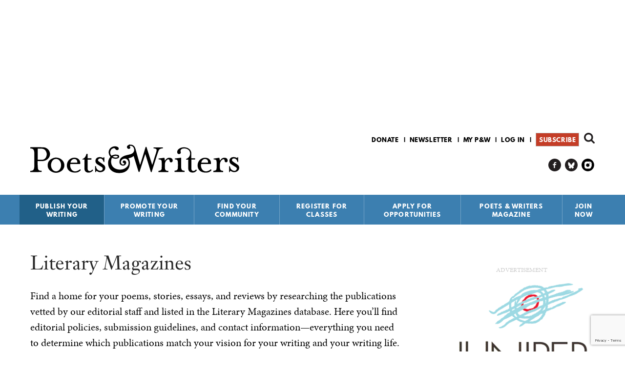

--- FILE ---
content_type: text/html; charset=utf-8
request_url: https://www.google.com/recaptcha/api2/anchor?ar=1&k=6LfHrSkUAAAAAPnKk5cT6JuKlKPzbwyTYuO8--Vr&co=aHR0cHM6Ly93d3cucHcub3JnOjQ0Mw..&hl=en&v=7gg7H51Q-naNfhmCP3_R47ho&size=invisible&anchor-ms=20000&execute-ms=15000&cb=78kwjehmtce
body_size: 48654
content:
<!DOCTYPE HTML><html dir="ltr" lang="en"><head><meta http-equiv="Content-Type" content="text/html; charset=UTF-8">
<meta http-equiv="X-UA-Compatible" content="IE=edge">
<title>reCAPTCHA</title>
<style type="text/css">
/* cyrillic-ext */
@font-face {
  font-family: 'Roboto';
  font-style: normal;
  font-weight: 400;
  font-stretch: 100%;
  src: url(//fonts.gstatic.com/s/roboto/v48/KFO7CnqEu92Fr1ME7kSn66aGLdTylUAMa3GUBHMdazTgWw.woff2) format('woff2');
  unicode-range: U+0460-052F, U+1C80-1C8A, U+20B4, U+2DE0-2DFF, U+A640-A69F, U+FE2E-FE2F;
}
/* cyrillic */
@font-face {
  font-family: 'Roboto';
  font-style: normal;
  font-weight: 400;
  font-stretch: 100%;
  src: url(//fonts.gstatic.com/s/roboto/v48/KFO7CnqEu92Fr1ME7kSn66aGLdTylUAMa3iUBHMdazTgWw.woff2) format('woff2');
  unicode-range: U+0301, U+0400-045F, U+0490-0491, U+04B0-04B1, U+2116;
}
/* greek-ext */
@font-face {
  font-family: 'Roboto';
  font-style: normal;
  font-weight: 400;
  font-stretch: 100%;
  src: url(//fonts.gstatic.com/s/roboto/v48/KFO7CnqEu92Fr1ME7kSn66aGLdTylUAMa3CUBHMdazTgWw.woff2) format('woff2');
  unicode-range: U+1F00-1FFF;
}
/* greek */
@font-face {
  font-family: 'Roboto';
  font-style: normal;
  font-weight: 400;
  font-stretch: 100%;
  src: url(//fonts.gstatic.com/s/roboto/v48/KFO7CnqEu92Fr1ME7kSn66aGLdTylUAMa3-UBHMdazTgWw.woff2) format('woff2');
  unicode-range: U+0370-0377, U+037A-037F, U+0384-038A, U+038C, U+038E-03A1, U+03A3-03FF;
}
/* math */
@font-face {
  font-family: 'Roboto';
  font-style: normal;
  font-weight: 400;
  font-stretch: 100%;
  src: url(//fonts.gstatic.com/s/roboto/v48/KFO7CnqEu92Fr1ME7kSn66aGLdTylUAMawCUBHMdazTgWw.woff2) format('woff2');
  unicode-range: U+0302-0303, U+0305, U+0307-0308, U+0310, U+0312, U+0315, U+031A, U+0326-0327, U+032C, U+032F-0330, U+0332-0333, U+0338, U+033A, U+0346, U+034D, U+0391-03A1, U+03A3-03A9, U+03B1-03C9, U+03D1, U+03D5-03D6, U+03F0-03F1, U+03F4-03F5, U+2016-2017, U+2034-2038, U+203C, U+2040, U+2043, U+2047, U+2050, U+2057, U+205F, U+2070-2071, U+2074-208E, U+2090-209C, U+20D0-20DC, U+20E1, U+20E5-20EF, U+2100-2112, U+2114-2115, U+2117-2121, U+2123-214F, U+2190, U+2192, U+2194-21AE, U+21B0-21E5, U+21F1-21F2, U+21F4-2211, U+2213-2214, U+2216-22FF, U+2308-230B, U+2310, U+2319, U+231C-2321, U+2336-237A, U+237C, U+2395, U+239B-23B7, U+23D0, U+23DC-23E1, U+2474-2475, U+25AF, U+25B3, U+25B7, U+25BD, U+25C1, U+25CA, U+25CC, U+25FB, U+266D-266F, U+27C0-27FF, U+2900-2AFF, U+2B0E-2B11, U+2B30-2B4C, U+2BFE, U+3030, U+FF5B, U+FF5D, U+1D400-1D7FF, U+1EE00-1EEFF;
}
/* symbols */
@font-face {
  font-family: 'Roboto';
  font-style: normal;
  font-weight: 400;
  font-stretch: 100%;
  src: url(//fonts.gstatic.com/s/roboto/v48/KFO7CnqEu92Fr1ME7kSn66aGLdTylUAMaxKUBHMdazTgWw.woff2) format('woff2');
  unicode-range: U+0001-000C, U+000E-001F, U+007F-009F, U+20DD-20E0, U+20E2-20E4, U+2150-218F, U+2190, U+2192, U+2194-2199, U+21AF, U+21E6-21F0, U+21F3, U+2218-2219, U+2299, U+22C4-22C6, U+2300-243F, U+2440-244A, U+2460-24FF, U+25A0-27BF, U+2800-28FF, U+2921-2922, U+2981, U+29BF, U+29EB, U+2B00-2BFF, U+4DC0-4DFF, U+FFF9-FFFB, U+10140-1018E, U+10190-1019C, U+101A0, U+101D0-101FD, U+102E0-102FB, U+10E60-10E7E, U+1D2C0-1D2D3, U+1D2E0-1D37F, U+1F000-1F0FF, U+1F100-1F1AD, U+1F1E6-1F1FF, U+1F30D-1F30F, U+1F315, U+1F31C, U+1F31E, U+1F320-1F32C, U+1F336, U+1F378, U+1F37D, U+1F382, U+1F393-1F39F, U+1F3A7-1F3A8, U+1F3AC-1F3AF, U+1F3C2, U+1F3C4-1F3C6, U+1F3CA-1F3CE, U+1F3D4-1F3E0, U+1F3ED, U+1F3F1-1F3F3, U+1F3F5-1F3F7, U+1F408, U+1F415, U+1F41F, U+1F426, U+1F43F, U+1F441-1F442, U+1F444, U+1F446-1F449, U+1F44C-1F44E, U+1F453, U+1F46A, U+1F47D, U+1F4A3, U+1F4B0, U+1F4B3, U+1F4B9, U+1F4BB, U+1F4BF, U+1F4C8-1F4CB, U+1F4D6, U+1F4DA, U+1F4DF, U+1F4E3-1F4E6, U+1F4EA-1F4ED, U+1F4F7, U+1F4F9-1F4FB, U+1F4FD-1F4FE, U+1F503, U+1F507-1F50B, U+1F50D, U+1F512-1F513, U+1F53E-1F54A, U+1F54F-1F5FA, U+1F610, U+1F650-1F67F, U+1F687, U+1F68D, U+1F691, U+1F694, U+1F698, U+1F6AD, U+1F6B2, U+1F6B9-1F6BA, U+1F6BC, U+1F6C6-1F6CF, U+1F6D3-1F6D7, U+1F6E0-1F6EA, U+1F6F0-1F6F3, U+1F6F7-1F6FC, U+1F700-1F7FF, U+1F800-1F80B, U+1F810-1F847, U+1F850-1F859, U+1F860-1F887, U+1F890-1F8AD, U+1F8B0-1F8BB, U+1F8C0-1F8C1, U+1F900-1F90B, U+1F93B, U+1F946, U+1F984, U+1F996, U+1F9E9, U+1FA00-1FA6F, U+1FA70-1FA7C, U+1FA80-1FA89, U+1FA8F-1FAC6, U+1FACE-1FADC, U+1FADF-1FAE9, U+1FAF0-1FAF8, U+1FB00-1FBFF;
}
/* vietnamese */
@font-face {
  font-family: 'Roboto';
  font-style: normal;
  font-weight: 400;
  font-stretch: 100%;
  src: url(//fonts.gstatic.com/s/roboto/v48/KFO7CnqEu92Fr1ME7kSn66aGLdTylUAMa3OUBHMdazTgWw.woff2) format('woff2');
  unicode-range: U+0102-0103, U+0110-0111, U+0128-0129, U+0168-0169, U+01A0-01A1, U+01AF-01B0, U+0300-0301, U+0303-0304, U+0308-0309, U+0323, U+0329, U+1EA0-1EF9, U+20AB;
}
/* latin-ext */
@font-face {
  font-family: 'Roboto';
  font-style: normal;
  font-weight: 400;
  font-stretch: 100%;
  src: url(//fonts.gstatic.com/s/roboto/v48/KFO7CnqEu92Fr1ME7kSn66aGLdTylUAMa3KUBHMdazTgWw.woff2) format('woff2');
  unicode-range: U+0100-02BA, U+02BD-02C5, U+02C7-02CC, U+02CE-02D7, U+02DD-02FF, U+0304, U+0308, U+0329, U+1D00-1DBF, U+1E00-1E9F, U+1EF2-1EFF, U+2020, U+20A0-20AB, U+20AD-20C0, U+2113, U+2C60-2C7F, U+A720-A7FF;
}
/* latin */
@font-face {
  font-family: 'Roboto';
  font-style: normal;
  font-weight: 400;
  font-stretch: 100%;
  src: url(//fonts.gstatic.com/s/roboto/v48/KFO7CnqEu92Fr1ME7kSn66aGLdTylUAMa3yUBHMdazQ.woff2) format('woff2');
  unicode-range: U+0000-00FF, U+0131, U+0152-0153, U+02BB-02BC, U+02C6, U+02DA, U+02DC, U+0304, U+0308, U+0329, U+2000-206F, U+20AC, U+2122, U+2191, U+2193, U+2212, U+2215, U+FEFF, U+FFFD;
}
/* cyrillic-ext */
@font-face {
  font-family: 'Roboto';
  font-style: normal;
  font-weight: 500;
  font-stretch: 100%;
  src: url(//fonts.gstatic.com/s/roboto/v48/KFO7CnqEu92Fr1ME7kSn66aGLdTylUAMa3GUBHMdazTgWw.woff2) format('woff2');
  unicode-range: U+0460-052F, U+1C80-1C8A, U+20B4, U+2DE0-2DFF, U+A640-A69F, U+FE2E-FE2F;
}
/* cyrillic */
@font-face {
  font-family: 'Roboto';
  font-style: normal;
  font-weight: 500;
  font-stretch: 100%;
  src: url(//fonts.gstatic.com/s/roboto/v48/KFO7CnqEu92Fr1ME7kSn66aGLdTylUAMa3iUBHMdazTgWw.woff2) format('woff2');
  unicode-range: U+0301, U+0400-045F, U+0490-0491, U+04B0-04B1, U+2116;
}
/* greek-ext */
@font-face {
  font-family: 'Roboto';
  font-style: normal;
  font-weight: 500;
  font-stretch: 100%;
  src: url(//fonts.gstatic.com/s/roboto/v48/KFO7CnqEu92Fr1ME7kSn66aGLdTylUAMa3CUBHMdazTgWw.woff2) format('woff2');
  unicode-range: U+1F00-1FFF;
}
/* greek */
@font-face {
  font-family: 'Roboto';
  font-style: normal;
  font-weight: 500;
  font-stretch: 100%;
  src: url(//fonts.gstatic.com/s/roboto/v48/KFO7CnqEu92Fr1ME7kSn66aGLdTylUAMa3-UBHMdazTgWw.woff2) format('woff2');
  unicode-range: U+0370-0377, U+037A-037F, U+0384-038A, U+038C, U+038E-03A1, U+03A3-03FF;
}
/* math */
@font-face {
  font-family: 'Roboto';
  font-style: normal;
  font-weight: 500;
  font-stretch: 100%;
  src: url(//fonts.gstatic.com/s/roboto/v48/KFO7CnqEu92Fr1ME7kSn66aGLdTylUAMawCUBHMdazTgWw.woff2) format('woff2');
  unicode-range: U+0302-0303, U+0305, U+0307-0308, U+0310, U+0312, U+0315, U+031A, U+0326-0327, U+032C, U+032F-0330, U+0332-0333, U+0338, U+033A, U+0346, U+034D, U+0391-03A1, U+03A3-03A9, U+03B1-03C9, U+03D1, U+03D5-03D6, U+03F0-03F1, U+03F4-03F5, U+2016-2017, U+2034-2038, U+203C, U+2040, U+2043, U+2047, U+2050, U+2057, U+205F, U+2070-2071, U+2074-208E, U+2090-209C, U+20D0-20DC, U+20E1, U+20E5-20EF, U+2100-2112, U+2114-2115, U+2117-2121, U+2123-214F, U+2190, U+2192, U+2194-21AE, U+21B0-21E5, U+21F1-21F2, U+21F4-2211, U+2213-2214, U+2216-22FF, U+2308-230B, U+2310, U+2319, U+231C-2321, U+2336-237A, U+237C, U+2395, U+239B-23B7, U+23D0, U+23DC-23E1, U+2474-2475, U+25AF, U+25B3, U+25B7, U+25BD, U+25C1, U+25CA, U+25CC, U+25FB, U+266D-266F, U+27C0-27FF, U+2900-2AFF, U+2B0E-2B11, U+2B30-2B4C, U+2BFE, U+3030, U+FF5B, U+FF5D, U+1D400-1D7FF, U+1EE00-1EEFF;
}
/* symbols */
@font-face {
  font-family: 'Roboto';
  font-style: normal;
  font-weight: 500;
  font-stretch: 100%;
  src: url(//fonts.gstatic.com/s/roboto/v48/KFO7CnqEu92Fr1ME7kSn66aGLdTylUAMaxKUBHMdazTgWw.woff2) format('woff2');
  unicode-range: U+0001-000C, U+000E-001F, U+007F-009F, U+20DD-20E0, U+20E2-20E4, U+2150-218F, U+2190, U+2192, U+2194-2199, U+21AF, U+21E6-21F0, U+21F3, U+2218-2219, U+2299, U+22C4-22C6, U+2300-243F, U+2440-244A, U+2460-24FF, U+25A0-27BF, U+2800-28FF, U+2921-2922, U+2981, U+29BF, U+29EB, U+2B00-2BFF, U+4DC0-4DFF, U+FFF9-FFFB, U+10140-1018E, U+10190-1019C, U+101A0, U+101D0-101FD, U+102E0-102FB, U+10E60-10E7E, U+1D2C0-1D2D3, U+1D2E0-1D37F, U+1F000-1F0FF, U+1F100-1F1AD, U+1F1E6-1F1FF, U+1F30D-1F30F, U+1F315, U+1F31C, U+1F31E, U+1F320-1F32C, U+1F336, U+1F378, U+1F37D, U+1F382, U+1F393-1F39F, U+1F3A7-1F3A8, U+1F3AC-1F3AF, U+1F3C2, U+1F3C4-1F3C6, U+1F3CA-1F3CE, U+1F3D4-1F3E0, U+1F3ED, U+1F3F1-1F3F3, U+1F3F5-1F3F7, U+1F408, U+1F415, U+1F41F, U+1F426, U+1F43F, U+1F441-1F442, U+1F444, U+1F446-1F449, U+1F44C-1F44E, U+1F453, U+1F46A, U+1F47D, U+1F4A3, U+1F4B0, U+1F4B3, U+1F4B9, U+1F4BB, U+1F4BF, U+1F4C8-1F4CB, U+1F4D6, U+1F4DA, U+1F4DF, U+1F4E3-1F4E6, U+1F4EA-1F4ED, U+1F4F7, U+1F4F9-1F4FB, U+1F4FD-1F4FE, U+1F503, U+1F507-1F50B, U+1F50D, U+1F512-1F513, U+1F53E-1F54A, U+1F54F-1F5FA, U+1F610, U+1F650-1F67F, U+1F687, U+1F68D, U+1F691, U+1F694, U+1F698, U+1F6AD, U+1F6B2, U+1F6B9-1F6BA, U+1F6BC, U+1F6C6-1F6CF, U+1F6D3-1F6D7, U+1F6E0-1F6EA, U+1F6F0-1F6F3, U+1F6F7-1F6FC, U+1F700-1F7FF, U+1F800-1F80B, U+1F810-1F847, U+1F850-1F859, U+1F860-1F887, U+1F890-1F8AD, U+1F8B0-1F8BB, U+1F8C0-1F8C1, U+1F900-1F90B, U+1F93B, U+1F946, U+1F984, U+1F996, U+1F9E9, U+1FA00-1FA6F, U+1FA70-1FA7C, U+1FA80-1FA89, U+1FA8F-1FAC6, U+1FACE-1FADC, U+1FADF-1FAE9, U+1FAF0-1FAF8, U+1FB00-1FBFF;
}
/* vietnamese */
@font-face {
  font-family: 'Roboto';
  font-style: normal;
  font-weight: 500;
  font-stretch: 100%;
  src: url(//fonts.gstatic.com/s/roboto/v48/KFO7CnqEu92Fr1ME7kSn66aGLdTylUAMa3OUBHMdazTgWw.woff2) format('woff2');
  unicode-range: U+0102-0103, U+0110-0111, U+0128-0129, U+0168-0169, U+01A0-01A1, U+01AF-01B0, U+0300-0301, U+0303-0304, U+0308-0309, U+0323, U+0329, U+1EA0-1EF9, U+20AB;
}
/* latin-ext */
@font-face {
  font-family: 'Roboto';
  font-style: normal;
  font-weight: 500;
  font-stretch: 100%;
  src: url(//fonts.gstatic.com/s/roboto/v48/KFO7CnqEu92Fr1ME7kSn66aGLdTylUAMa3KUBHMdazTgWw.woff2) format('woff2');
  unicode-range: U+0100-02BA, U+02BD-02C5, U+02C7-02CC, U+02CE-02D7, U+02DD-02FF, U+0304, U+0308, U+0329, U+1D00-1DBF, U+1E00-1E9F, U+1EF2-1EFF, U+2020, U+20A0-20AB, U+20AD-20C0, U+2113, U+2C60-2C7F, U+A720-A7FF;
}
/* latin */
@font-face {
  font-family: 'Roboto';
  font-style: normal;
  font-weight: 500;
  font-stretch: 100%;
  src: url(//fonts.gstatic.com/s/roboto/v48/KFO7CnqEu92Fr1ME7kSn66aGLdTylUAMa3yUBHMdazQ.woff2) format('woff2');
  unicode-range: U+0000-00FF, U+0131, U+0152-0153, U+02BB-02BC, U+02C6, U+02DA, U+02DC, U+0304, U+0308, U+0329, U+2000-206F, U+20AC, U+2122, U+2191, U+2193, U+2212, U+2215, U+FEFF, U+FFFD;
}
/* cyrillic-ext */
@font-face {
  font-family: 'Roboto';
  font-style: normal;
  font-weight: 900;
  font-stretch: 100%;
  src: url(//fonts.gstatic.com/s/roboto/v48/KFO7CnqEu92Fr1ME7kSn66aGLdTylUAMa3GUBHMdazTgWw.woff2) format('woff2');
  unicode-range: U+0460-052F, U+1C80-1C8A, U+20B4, U+2DE0-2DFF, U+A640-A69F, U+FE2E-FE2F;
}
/* cyrillic */
@font-face {
  font-family: 'Roboto';
  font-style: normal;
  font-weight: 900;
  font-stretch: 100%;
  src: url(//fonts.gstatic.com/s/roboto/v48/KFO7CnqEu92Fr1ME7kSn66aGLdTylUAMa3iUBHMdazTgWw.woff2) format('woff2');
  unicode-range: U+0301, U+0400-045F, U+0490-0491, U+04B0-04B1, U+2116;
}
/* greek-ext */
@font-face {
  font-family: 'Roboto';
  font-style: normal;
  font-weight: 900;
  font-stretch: 100%;
  src: url(//fonts.gstatic.com/s/roboto/v48/KFO7CnqEu92Fr1ME7kSn66aGLdTylUAMa3CUBHMdazTgWw.woff2) format('woff2');
  unicode-range: U+1F00-1FFF;
}
/* greek */
@font-face {
  font-family: 'Roboto';
  font-style: normal;
  font-weight: 900;
  font-stretch: 100%;
  src: url(//fonts.gstatic.com/s/roboto/v48/KFO7CnqEu92Fr1ME7kSn66aGLdTylUAMa3-UBHMdazTgWw.woff2) format('woff2');
  unicode-range: U+0370-0377, U+037A-037F, U+0384-038A, U+038C, U+038E-03A1, U+03A3-03FF;
}
/* math */
@font-face {
  font-family: 'Roboto';
  font-style: normal;
  font-weight: 900;
  font-stretch: 100%;
  src: url(//fonts.gstatic.com/s/roboto/v48/KFO7CnqEu92Fr1ME7kSn66aGLdTylUAMawCUBHMdazTgWw.woff2) format('woff2');
  unicode-range: U+0302-0303, U+0305, U+0307-0308, U+0310, U+0312, U+0315, U+031A, U+0326-0327, U+032C, U+032F-0330, U+0332-0333, U+0338, U+033A, U+0346, U+034D, U+0391-03A1, U+03A3-03A9, U+03B1-03C9, U+03D1, U+03D5-03D6, U+03F0-03F1, U+03F4-03F5, U+2016-2017, U+2034-2038, U+203C, U+2040, U+2043, U+2047, U+2050, U+2057, U+205F, U+2070-2071, U+2074-208E, U+2090-209C, U+20D0-20DC, U+20E1, U+20E5-20EF, U+2100-2112, U+2114-2115, U+2117-2121, U+2123-214F, U+2190, U+2192, U+2194-21AE, U+21B0-21E5, U+21F1-21F2, U+21F4-2211, U+2213-2214, U+2216-22FF, U+2308-230B, U+2310, U+2319, U+231C-2321, U+2336-237A, U+237C, U+2395, U+239B-23B7, U+23D0, U+23DC-23E1, U+2474-2475, U+25AF, U+25B3, U+25B7, U+25BD, U+25C1, U+25CA, U+25CC, U+25FB, U+266D-266F, U+27C0-27FF, U+2900-2AFF, U+2B0E-2B11, U+2B30-2B4C, U+2BFE, U+3030, U+FF5B, U+FF5D, U+1D400-1D7FF, U+1EE00-1EEFF;
}
/* symbols */
@font-face {
  font-family: 'Roboto';
  font-style: normal;
  font-weight: 900;
  font-stretch: 100%;
  src: url(//fonts.gstatic.com/s/roboto/v48/KFO7CnqEu92Fr1ME7kSn66aGLdTylUAMaxKUBHMdazTgWw.woff2) format('woff2');
  unicode-range: U+0001-000C, U+000E-001F, U+007F-009F, U+20DD-20E0, U+20E2-20E4, U+2150-218F, U+2190, U+2192, U+2194-2199, U+21AF, U+21E6-21F0, U+21F3, U+2218-2219, U+2299, U+22C4-22C6, U+2300-243F, U+2440-244A, U+2460-24FF, U+25A0-27BF, U+2800-28FF, U+2921-2922, U+2981, U+29BF, U+29EB, U+2B00-2BFF, U+4DC0-4DFF, U+FFF9-FFFB, U+10140-1018E, U+10190-1019C, U+101A0, U+101D0-101FD, U+102E0-102FB, U+10E60-10E7E, U+1D2C0-1D2D3, U+1D2E0-1D37F, U+1F000-1F0FF, U+1F100-1F1AD, U+1F1E6-1F1FF, U+1F30D-1F30F, U+1F315, U+1F31C, U+1F31E, U+1F320-1F32C, U+1F336, U+1F378, U+1F37D, U+1F382, U+1F393-1F39F, U+1F3A7-1F3A8, U+1F3AC-1F3AF, U+1F3C2, U+1F3C4-1F3C6, U+1F3CA-1F3CE, U+1F3D4-1F3E0, U+1F3ED, U+1F3F1-1F3F3, U+1F3F5-1F3F7, U+1F408, U+1F415, U+1F41F, U+1F426, U+1F43F, U+1F441-1F442, U+1F444, U+1F446-1F449, U+1F44C-1F44E, U+1F453, U+1F46A, U+1F47D, U+1F4A3, U+1F4B0, U+1F4B3, U+1F4B9, U+1F4BB, U+1F4BF, U+1F4C8-1F4CB, U+1F4D6, U+1F4DA, U+1F4DF, U+1F4E3-1F4E6, U+1F4EA-1F4ED, U+1F4F7, U+1F4F9-1F4FB, U+1F4FD-1F4FE, U+1F503, U+1F507-1F50B, U+1F50D, U+1F512-1F513, U+1F53E-1F54A, U+1F54F-1F5FA, U+1F610, U+1F650-1F67F, U+1F687, U+1F68D, U+1F691, U+1F694, U+1F698, U+1F6AD, U+1F6B2, U+1F6B9-1F6BA, U+1F6BC, U+1F6C6-1F6CF, U+1F6D3-1F6D7, U+1F6E0-1F6EA, U+1F6F0-1F6F3, U+1F6F7-1F6FC, U+1F700-1F7FF, U+1F800-1F80B, U+1F810-1F847, U+1F850-1F859, U+1F860-1F887, U+1F890-1F8AD, U+1F8B0-1F8BB, U+1F8C0-1F8C1, U+1F900-1F90B, U+1F93B, U+1F946, U+1F984, U+1F996, U+1F9E9, U+1FA00-1FA6F, U+1FA70-1FA7C, U+1FA80-1FA89, U+1FA8F-1FAC6, U+1FACE-1FADC, U+1FADF-1FAE9, U+1FAF0-1FAF8, U+1FB00-1FBFF;
}
/* vietnamese */
@font-face {
  font-family: 'Roboto';
  font-style: normal;
  font-weight: 900;
  font-stretch: 100%;
  src: url(//fonts.gstatic.com/s/roboto/v48/KFO7CnqEu92Fr1ME7kSn66aGLdTylUAMa3OUBHMdazTgWw.woff2) format('woff2');
  unicode-range: U+0102-0103, U+0110-0111, U+0128-0129, U+0168-0169, U+01A0-01A1, U+01AF-01B0, U+0300-0301, U+0303-0304, U+0308-0309, U+0323, U+0329, U+1EA0-1EF9, U+20AB;
}
/* latin-ext */
@font-face {
  font-family: 'Roboto';
  font-style: normal;
  font-weight: 900;
  font-stretch: 100%;
  src: url(//fonts.gstatic.com/s/roboto/v48/KFO7CnqEu92Fr1ME7kSn66aGLdTylUAMa3KUBHMdazTgWw.woff2) format('woff2');
  unicode-range: U+0100-02BA, U+02BD-02C5, U+02C7-02CC, U+02CE-02D7, U+02DD-02FF, U+0304, U+0308, U+0329, U+1D00-1DBF, U+1E00-1E9F, U+1EF2-1EFF, U+2020, U+20A0-20AB, U+20AD-20C0, U+2113, U+2C60-2C7F, U+A720-A7FF;
}
/* latin */
@font-face {
  font-family: 'Roboto';
  font-style: normal;
  font-weight: 900;
  font-stretch: 100%;
  src: url(//fonts.gstatic.com/s/roboto/v48/KFO7CnqEu92Fr1ME7kSn66aGLdTylUAMa3yUBHMdazQ.woff2) format('woff2');
  unicode-range: U+0000-00FF, U+0131, U+0152-0153, U+02BB-02BC, U+02C6, U+02DA, U+02DC, U+0304, U+0308, U+0329, U+2000-206F, U+20AC, U+2122, U+2191, U+2193, U+2212, U+2215, U+FEFF, U+FFFD;
}

</style>
<link rel="stylesheet" type="text/css" href="https://www.gstatic.com/recaptcha/releases/7gg7H51Q-naNfhmCP3_R47ho/styles__ltr.css">
<script nonce="kQT1ehDoW8qqFevQ8djK3Q" type="text/javascript">window['__recaptcha_api'] = 'https://www.google.com/recaptcha/api2/';</script>
<script type="text/javascript" src="https://www.gstatic.com/recaptcha/releases/7gg7H51Q-naNfhmCP3_R47ho/recaptcha__en.js" nonce="kQT1ehDoW8qqFevQ8djK3Q">
      
    </script></head>
<body><div id="rc-anchor-alert" class="rc-anchor-alert"></div>
<input type="hidden" id="recaptcha-token" value="[base64]">
<script type="text/javascript" nonce="kQT1ehDoW8qqFevQ8djK3Q">
      recaptcha.anchor.Main.init("[\x22ainput\x22,[\x22bgdata\x22,\x22\x22,\[base64]/[base64]/[base64]/KE4oMTI0LHYsdi5HKSxMWihsLHYpKTpOKDEyNCx2LGwpLFYpLHYpLFQpKSxGKDE3MSx2KX0scjc9ZnVuY3Rpb24obCl7cmV0dXJuIGx9LEM9ZnVuY3Rpb24obCxWLHYpe04odixsLFYpLFZbYWtdPTI3OTZ9LG49ZnVuY3Rpb24obCxWKXtWLlg9KChWLlg/[base64]/[base64]/[base64]/[base64]/[base64]/[base64]/[base64]/[base64]/[base64]/[base64]/[base64]\\u003d\x22,\[base64]\x22,\x22FMKnYw7DmMKlK13CqsKtJMOBImbDvsKHw7F4BcKXw6VCwprDoEtNw77Ct0DDmF/Ck8KNw7PClCZuGsOCw440TwXCh8KVI3Q1w606G8OPdC18QsOawpN1VMKNw4HDnl/CpMKwwpwkw4BoPcOQw64YbH0GdwFRw4cWYwfDtlQbw5jDs8KzSGwgVsKtCcKYLhZbwo3CjUx1aj1xEcKrwqfDrB4bwoZnw7RdClTDhmnCo8KHPsKawqDDg8OXwr7DocObOC/CjsKpQxLCucOxwqd6wrDDjsKzwqVUUsOjwr9ewqkkwqXDgmEpw5xoXsOhwqMxIsOPw43Cr8OGw5YNwrbDiMOHVsKaw5tYwpzCuzMNAcObw5A4w6nCgmXCg2zDgSkcwpNBcXjCs2TDtQgqwobDnsOBSi5iw75IOFnCl8OLw4TChxHDhBPDvD3CicORwr9Bw50Cw6PCoE/[base64]/Dg8Otwp7CtcOTSAg3w73CtMOhw4XDuggPNCJ+w4/DjcOvCm/DpEXDrsOoRXbCmcODbMKhwrXDp8Ofw7DCnMKJwo1Cw409wqdUw7jDpl3CqFTDsnrDj8KHw4PDhwhBwrZNUMKHOsKcJsOkwoPCl8KYXcKgwqFRH250K8K9L8OCw4k/wqZPQMKBwqALVStCw55+YsK0wrkBw5vDtU9GSAPDtcONwpXCo8OyChrCmsOmwp0lwqErw4BOJ8O2UWlCKsO5a8KwC8OpFwrCvlU/w5PDkVcPw5BjwosEw6DCtGkcLcO3wr/Djkg0w5TCklzCncKDPG3Dl8ODHVhxTlkRDMK2wrnDtXPCq8O4w43DskXDh8OyRCXDsxBCwoFLw65lwrvCgMKMwogtGsKVSTDCpi/CqjDCsgDDiXkPw5/DmcK5EDIew4oXfMO9wrQAY8O5f1xnQMOTLcOFSMOUwrTCnGzCmlYuB8OTEQjCqsKjwrLDv2VWwqR9HsOEF8Ofw7HDoyRsw4HDmUpGw6DCo8KWwrDDrcO0wqPCnVzDuzhHw5/CmA/Co8KAA2wBw5nDiMK/PnbCkcKXw4UWBVTDvnTCjcKVwrLCmzQbwrPCuiLCtMOxw540wrQHw7/DoCkeFsKew5zDj2gbFcOfZcKKNw7DisKKSCzCgcK5w70rwokFBwHCisOZwoc/R8Orwoo/a8OvccOwPMOQIzZSw6oxwoFKw5PDo3vDuSnClsOfwpvCpMKvKsKHw5DCkgnDmcOOWsKAeWcOOB0yO8KZwqnCrCM3w5TCrmzChFLCqhR3wpTDgcK/[base64]/CmcOJwr/CtMOyDcO9M8ObHMOqJ8Kjw6l8ZMOIw6DDukFrYcO2LcK1bcOJMsODCS7CjMKDwpV7cxnCiQXDu8OtwpLDkSpJwqwVwrHDsi7Ct05GwpbDisK4w4/DtV5Ww7txJMKqOcOwwohEesK2GW06w7jCrCjDr8KCwqwUC8KuI30hwrF0wow7MwrDiDMyw7kRw7Fjw4/CiUjCoF9ow7HDhip1FFzCpF12wobCvhPDnGPDqMKAfWs4w5fCjAXDnTnDmcKGw4/DncKww4RlwoVSNzzDsH1Cw5bCucKhJMKGwqnDmsKFwp0JDcOkFMKiw7hcw5x4ZTN0HzXDjMOjworDmCnCvznDsBHDqDE5VlNHbw3Cn8O8NV0Kw67CvMKEw6d6P8OPw6gKFS7CuBo3w4/[base64]/[base64]/DrsKcw4bCmgInw4cKTsKDBGTCmzjDjHcpwqsCHVYNJ8KjwpFkIFsycFbCli/CusKkJ8KgZEjCvB4Yw7V8w4bCtmNqw5Y/SRfCocKYwoVLw5fCisOMWHdDwqPDvcKCw51+JsOUw6V2w6bDisOqwqk4w5Bcw7TClMOxWCXDtDLCnMOMWBZ+wrFHDGrDmsKJAcKMw6FAw79ow4rDusKbw55qwqjCosOCw7PCrBUiEFbCg8KLw6jDsWRzwoVvwqHCpwRiwpfChQnDlMK9w6Igw4rDisOUw6A/[base64]/[base64]/Dp8OBw6rDj2EwXsK8F8KuBMOaw5M3DsKQGcKJwoXDqkLCpcO0wrJfw4jCo2BAVSHChMKMwrd+FDoSw5JDwqoGcMK8w7LCpEwYw5IZHAzDmcOkw5hWw5rDusK3G8K+WQZ1LTlcV8ONwqfCq8KoRxBOw4ozw7PCt8OAw78uw7jDtgQ8w63CiSbCjkfCtcO/[base64]/w57CiMO9w5AOTCvDgH83FQM8w48vw5h6wqHCtV7DmmQbTDLDqsOvan3CgwbDgMKpODvClsOCw6jCqcK/I0Zsf398OcKlw60PBj/CmX1OwpfDt0lJwpY8wpvDqsOhDMO4w43CuMKwDGzCtMK9BsKQw6RBwqnDmsKqNGbDnWsTw4bDinoQS8KlaGZsw5LDicOPw5LDi8O0I3rCoGIcJcO6UMKFa8OYw788JD3DssOww7HDp8O4wrfCvsKjw4khPsKMwozDmcO0Vi3ClcKLZMKAwrN/[base64]/[base64]/DssO3w5vDvsK4acK9aConUxXDscKow50lbsOjw4TCij7Cu8OMwpTDk8K/w47CssOgw7DDr8K2wpFLw5FuwrvCmcKOSGfDvMK6Gipkw7UpGzQxw73DmHTCtkbDjsOgw6cKXHTCkwhww43CiGLCp8K2LcKYVMKTVQbCnMK+aX/DqnoVa8OuSMOzw7FlwpheMy9yw4tJw7Q9YcODPcKCwqVcOsO9wpzCpsKJZy95w653w4vDijZzw4TDh8O3IDHDv8Kww7gSBcOXA8K/wo/Dq8OQJcOIUDoNwr4xLMOvRsK0w4jDuV1jwopLNTZhwoPDjcKAMMObwrEGw4bDh8OJwoTCmD8CbMK2fMOYfS/[base64]/w6/DgMO8w7ZlGTbCoXjDuBt3w58EU3rCinDCncOmwpN6VgVyw6/[base64]/wqh3VGrDhCnCrSHDj0dSwovDscOzacKGw5LDgcKzwp3DqcORwqzCusKswq/[base64]/C2R7YwINw5XDjmxmMsKHwroHwp1CwrXCjRzCqcK2dcKCXMKLPcO9wpQjwoUBLmQFAUN1woM0w5Mfw70iYR7Di8O1TMOnw5VswrLCl8K1w47DrmJKwrvCkMK8OcO3wqrCosKzOH7ClV7DrcK7wrHDqsKxfMOVAiDClMKjwpjDuS/[base64]/wqLDg8OBw5ArFypXSAFNc8OiScKLE8ORCl7CucKTRMKjDsK8woLDmwDCtlgxRkMQwojCrMKXJBfCq8KMPkXDsMKXXADDlyrDoWvDkS7ChMKkwoUOw7vCl1ZJa33Dl8OKYcO8wpRefxzCuMKySmQGw559eiYwBxoow6nCtMK/wrttwp7DhsObOcOJX8K4JC/CjMKqIsKTRMOXw7pSBT7ChcO2R8OnLsKZw7F8dhgjwpDDqVYoMMOjwq/DkcKcwp9ww7DCuwJhHzheIsK/EsKTw6oXwpl+WMKzcHkswoHCnkvDl2LDoMKcwq3CisKmwr4Ew4UkMcORw5nCm8KLSWLDsRROwrHDnnsaw6IsesO7CcOgBiRQwqB/Y8K5wqjCmsO+aMOnAsK6w7IYRWnDjsKuc8KzT8O2PXYxwqhFw7U9WcO2wojCtcOUwqt+FMK6dAQFw5c/wpHCkGDDnMKCw4AUwp/DrcKMacKSUMKXYy0Uwr1zCw/[base64]/wodXw4jDjcKILSLDrjbChh3Cj8OXJ8O6TMKBMsOqQsO0L8OdPCl9YjPDh8K6K8Otw7AEEj5zXsOvwrkfOsKwB8KHGMKnw4rDmcOtwqgvYsO5OQ/ChQfDk0/CgmPCnklnw4sie3QcfMK1wrnDpVfCgykVw6fCr0TCqcOKVcOEwrZ/wp7CusKXwrwOw7nDicO4w50Dw55WworCi8KCw6/CviLDgBfChcOlUTnCk8KcAsOXwq/CuU3DvsKHw4hxYsKMw7QbL8OEbsOhwqIVK8KQw4HDvsOcfA7Cll/Dv3AywooSf01gNzjDk3PCscOcWyBTw6E6wp0xw5PDhMKiw5sqF8KFwrBZwrofwpHClU3Dum/CnMKZw77DrX/Cv8ODwqjCiQbCtMOLccKcHwHChTTCoUXDhMOTL1ZnwrTDrsKww4JEVituwpbDrV/DvMOXfifCvsO8wrPDpcK0wp7DncKtwrEuw7jCkm/CvwvCm3LDi8O8DizDhMKPPsOQd8KjDF8zwoHCmE/ChlBSw5LDlMKlwr5RD8O/fAArKsKKw7cIworCicORM8KpcS11wrzDrmHDm3wNBz7Dv8OtwpZHw75cwqLCgm/DqsOaT8OQwq4hNcO6J8Kbw77Du0wBEcO1dmnCvSHDpTc0aMOKw4bDrm8xMsKTw7xsFsO3ai7CksK4Y8KRdsOsMDbCgMOkSMOqQHhTRG7Dv8OPKsODwqpmFmNmw5AaacKDw6LCr8OGNsKbwqRzc1/DimrCiVV1CsO7LcOOw4PDiHjDjcKSL8KDJCbCpsKAD2ENOyfCuhnDicOowq/[base64]/CksOEaDjCgwQfwpPChMK8UBLDrT0VworDu8Kkw6DDv8KCwowuwqN9AmwtDMO+w5PDjk3CknFkBiPDgsOIUsOBwrzDs8KIw7HCjsKrw6PCuy9bwol/K8KXWsKHw5/[base64]/Cn0EINEM0w6LCk8K9JMORwq9XMcODPAUYfV3Dv8KoGjzDljFZQsKOw4HCscKUJsKeP8OFHinDj8OQw4TDuAXDizl7QsKbwrvCrsOSw75Bw6Naw5rCnRHDkThpW8OfwofCksKRLRV7K8Kvw6dJwqLCpHHCpsKBZFcXw7IewpZ9UcKuVAEOQ8OCSMOHw5/CugQuwpF7wrzDnU4XwoNlw43Du8KsPcKhw6DDsDdAw4lKKxYMw6rDu8KXwqXDiMKQXQrCuVXCn8KKOxscDyLDusKmG8KFShtvZyE4DiDCpcOTPSAtCEkrwr/CvSzDisKzw7h7w67Ch2oywp4Qwq5WBHjDhcOaUMOtw7rCpMOfbsOGUMK3AzNdFxVJNjxZwpzCsEvCkXgvZVLDosOzYkrDr8KnOlrChQA9Q8KQSQvDn8K/wqXDqBw0ecKXOcO+woIIwprCpcODZA8TwprCvsOgwokbcAHCm8Oxwo0Qw5fCtsO/HMOiaztYworCs8Ozw69ewpLDgl7DpUJUfsKOwpdmP1MqBMOSVcOQwofDpMK+w5jDvcKVw4xcwoHCjcOaLMOYEsOnUh/DrsOFwpVfwpMjwrsxY1rClhnCqip2HMOeNXDDh8KGC8KYQXrCusOSAMOAHFfCvcO5cx/CryLDjsOvTcKXfhzCh8KQWlRNLX9mAcKVMzVJw5d4AcO6w4Jrw5PDgVwDwrfCosK2w7LDksKfPcK8fgg8HCx2Rw/DusK8I0FbUcKZdkHDt8ONw6fDhG8Pw4fCv8OpSAMrwp49D8K5VcKcHTPClsK8woYWCwPDocOvLMKYw7EkwpPCnj3CuB3DiiEVw7hZwozDv8Ovwo8qPSrDpcOSwoTCpTBlw5nCuMKaH8K1woXCuTTCiMK7wqPCvcKew7/DhcO4w6jClHXDmsOhwrx1IiIXwqPCusOLw6LDtRQ5PxbDv3hbY8KeLsO8w7TDlcKtwq53wohNA8KHZi3CmhXDk17CncKtC8OTw6R7FsOHH8O4w6HDqsK5EMKTb8O1w7DCqVtrLMKkPG/CrlTDoifChko3wo4JWHTCosKxwpbDoMOuEsKiWsOnOsKuYcK+RyFXw5cjaE0pwonCp8OOIyDDm8KlEMOjwpoowqBwUMOWwrfCvcKdDsOhIwrDocK9OAltaUPCqlcOw7sDwrnDtcKFPcKoQsKOwrlewpcuAktuHA/DoMO/woDDicKiQB9CC8OTABAMw4VXPnt5AsOKT8OWZC7DsyfClgF3wq7CtEHDvR/ClF5IwppjMAkjS8KZecKwcRV+JzV7JcOmwrrDux7DosOqw4jDvl7Cp8OpwpcfJ1rCrsKhTsKJLnBXw7VcwpXCvMKqw57Cq8KYw5F4fsOlw6dKWcOnPVxKLEDCmW7CrBTDscKEwoLCicKXwpDCrS9MK8K3aQ/DrsOswpcnI2XCnF3CoETDhsKiwqDDksOfw4hkDGXCuhvCj2JJUcK8wqnCsnbCrUTCt0tTMMOWwq0WcC4nIcKWwqZPw73DscOGwoZAwrjDr3oIwrjCnk/CpcKRwpELUGvDuXDDvXzCkUnDvsO4wp55woDCokRjJsOjZV3DgDVzRBrCli3Dp8OPw5bCucOOw4HCuAnCnlsZXsO8wr/ClsO3Z8KpwqdswpPDrcKmwqhUw4sXw6RUdcKlwrBIKcO8wq8Kw4BJZcK1w58zw4LDkQtcwoLDvMKJVnXCrmZvNRrChcODY8OMw5/ClsOHwpcxDn/Dp8O0w6DCl8KhY8KpIUHCvkJLw7owwojCh8KLw5rDpMKLWsOlw6dywr8hwqXCocObblduXm1Iwohowo41wqHCvMKhw6rDjwHDgE/DrMKXOl/Cm8KRQ8OuesKfc8KzZDnDpMOlwowlw4TCgG5rEXvCm8KKw4lzU8KGdhHCjBjDsnQywpxYYSBUwpY3YMOQRXjCsRDCr8Ohw7lvwrs3w7rCp0TDrsKIwqNtwoJWwrRRwoEURmDCssKCwoU3J8OkW8O/wod7AzNQakcYO8KhwqAww6fDgAkJw6LDvFY6d8KyJcKlf8KBcMKrw41TCMKiw6ERwpjDugFGwq8mPsK2wpYUADlHwrthIHLClG9ZwoZ3CsOUw63DtcKbHHdowp5/EzHCghvDqsKsw74owr14w7PDn1nCjsOswrjDpcK/[base64]/Cr8OQwpnCg8OfQ13CtMOEwoxbwpxQLF1wFcOZJDxBwpjDvsOdVjFuQH1aH8KeVcO4BRfCsDcZYMKWJMOOV10+w4LDv8KiYcOHw6V4elnDvkJzfV3DrcOVw7/DuSjCnBjDpkbCocOxE0l2UcKuSCB1w40KwrPCpMO4IsKTMsO6HS9JwrPChnkUYMKkw7HCtMK8AsKGw7jDssORdlMBF8OYAcOEwpjCvW/[base64]/w7LDmV/[base64]/CqMKzZSDCpMKqwoocDCdZAsKIdcKWw5bDp8KewqPCpBYIRlfClsOkDsKpwrN0SFTCuMKcwojDnR4QWxTCvsOmVsKfw4/CqhJOwqlkwqfCuMOJVsOOw4TCm3jCrjwPw5zDrT5pwpXDsMKfwrXDlMK0bsKfwrbCslfCi2jDnXRmw6HCiXDDosOLIVA6bMOGw47Dhg5rAB/DuMOMScOGwqbDlzLDuMOwNMOCX3lLUsOpDcO+ZQkETsOOcMKfwpHCgMKZw5XDoxBAwr5Zw7rDl8OYJ8KWTMKpE8OfRcO7esK2wq7Co03ClkvDgClmO8Kmw5vCmsOfwp7Dq8OjXsOlwp7CpEZ/JGnCgBnDog1BEMKMw5/CqxzDqWMpHcOrwrh6wphoWSzDv34fdsKzwqXCrcObw4d6VcKeOsKow6pyw50Nwq7DqsKuwooFTmbDosKjwrMgwroFE8OLJMK+w43DjCk5VcOsLMKAw5bCl8O8ZCFsw43DoEbDjSrCjitKJk0+PiDDnMKwOwUKw4/CgHnChmrClMK+woTDm8KITz/DlinCiz1Jbm/CoUDCsAvCpMOkOR/DuMOuw4rDsXl5w6lvw7bCgjjCsMKgO8Oiw73DksOlw77CtCpGw6zDgFkswoDCqcObwrnDgEBiwqbCvnDCu8KzccKFw4LCtWkmw7ticDzDgcKIwoUCwrw/[base64]/Ch8O8wrd3esOPdVBzOMKQfcK3MBMKDyrCg3zDqMO/w5DCkAgJwoE2UyMcw7Y3w6tSwrPChWfCnHtsw7U7bm/CsMKsw4HCo8OcN3FaZsKlPXgqwpxeaMKWUcOWXcKmwpRVw7jDn8Kew4Vuw7BzRsKjw6DCgVbDrD5dw73DnMOGOMKSwqduCWXCjhjCgMKsHMOsBMKYMATCu28IE8K+w6PDpcK3wphxw5DDpcKgCsOdYUNJI8O9DAR0GXXCj8KswocywrLDm1/DscKaesO3w5QiTMOtw4PCt8KdRXbDkXvCq8KwS8Otw5DClCvCiQAuUcOlB8KUwrXDqxPCnsK3wpTCv8Ktwq8YAh7CusKZHysGTcK7wr8xw6I/[base64]/CtcOiw4dCfWB1woPCsxjCvMOnIsOFf8Okw5jCrBN+PytGbDvCrnPDgTjDhGLDkGtuRiI+TsKHKTHCplXCjCnDkMK0w4PDjMOResKgw7o8P8OAcsO1wrDCg3vCiU1pBMKqwoMsHFdHYlosMcKYSzXCtcKSw4E5w7UKwopZN3LDtg/DlcK6w5rCr35Nw4nCrl5rw6DDqBTDlQY/MTvDs8Kvw5zCqMKmwo5bw7TDrz/[base64]/DqcOOw6DDocOHw7pFw5LCr8OBw63DrsOzI0ZVwr1xQsOlw5bDkijDjMO3w68kwo55RsOWE8K4NzDDp8Kaw4DDmw9sRxwQw7s3XMKxw7TCh8OCWmJDwoxgAMOZVW/DssKcwpZBHcO/[base64]/DnsKTwpnCrcKBw4bDssOvccOIAcOSwpvCkznCvMOFw5BedGJWwqzDuMOJWsO3MMK1DsKRwrtiC2JEUxhjTUHDnDbDh1LCvsKowrHCiUvDj8OWQMKAWMO9KmsOwrUVFnQFwo8Lw63CjsO5wqtpYnTDgsONwqzCukTDr8OVwoROW8O/[base64]/wr18Cz4QwobCs8O3w4QwwqfCpMOMwosSZcOAWF3DogVcVjPDnC3DmcOhwohSwr5CKnBgwpLCkRRjb1dCecOyw6PDlTbDpMOfCMOdJTJuZVzDl0HCo8OOw6PClzvChMK/EsKmw5gow6vDrMO3w7NDMMOcGsOiwrbCtSpqFS/Dgz3CqyvDkcKMJ8O6Fy8rw7xJPVzChcORMsOOw4s2w7o8w6cdwqzDjcKowpHDoWEnNmrDr8OTw6/Ds8KNwpzDpChRwr1Ww5jCrFXCjcODXMOlwp3Dg8Kjf8OvTEogCsO1wrDDsQPDl8KcVcKMw4t/wr8bwqTCusOow6LDmmPCpcK9NsKtw6vDvsKOTcKuw6cvw4FMw6JwNsKPwoBpwpFibFTCpk/DlcOEdcO9w4XDoELCkjdFf1rDjsOhw6rDi8OOw6jDm8O6w57DohzCoFJkw5J/w6vDqsKuwpvCpsOSwoDCsyHCo8OFC3w6XHRZwrXCpDPCl8OvasO8XsO2w7zCpsOpDcO5w6rCv0zDoMO4dMKxHQ7DvkkVwqZxwpVcdMOqwqXCsiQdwpB3NWxuw5/[base64]/CvMK9w5B/w7weYMOrwrF/wqNyworDg8K1w7IaOyBWwrPDgsOgXMK7fSTCpB1ywrvCq8Ksw6YwDCBTwobDlcK0K09FwqfCvMO6bcOYw5XCjWZ2R23ChcO/ScK1w6XDmi7CpcOBwpzCqsKTQHJYdsOBwpIpwoLCgMKawpvCpCrDtsKGwrd1XsOFwrJeOMKgwpB6A8KEL8KgwoFVGMKzO8ODwrXCh1Elw7BMwqFrwqolNMKtw5FFw4IBw69LwpvCm8OMwr96CnHCgcK/w4wPDMKKw6wdwqgBw4nCsGjCqzxuw4jDp8Kyw7Qkw5sgKsK4ZcK8w6PDpQTCgwTDkXbDgMKtVcOQa8KeGsK1asKfwo4Rw7HDusKaw7DCn8KHw6/DrMOUEQERw6YkesKrCmrChcKqJwrDoCYhfsKBOcKkcsKfwp5zw6gbw6R9wqdwHkNdaB/[base64]/NBxnDcOyeMOywo/DtFoAYcOoAEVuPExzGT4rw4DCqcOsw65YwrEWQS8xGsO2w6lLwqwgwqzDpFp7w5TCiz4AwqjCimsoQRFvKQ91ZCJlw7EvCsK3asKHMDrDunfCnsKMw402TRbDmUZuwrbCpMKUwoHDrsKNw5/CqMO2w7QYw6rCljbCnsKIa8OEwp1dw5x0w41rKsODYU7DvRBUw4LCisOcThnChwJEwqIlQcO+wq/DrnLCocKORB/DoMKeXS/CncOnAgDDmibDhTB7dcKqw659wrLDknLDsMK+wqbDm8ObWMODwq9AwrnDgsOywoJww77CoMKBQ8Omw65IQMOUfhxKw4zCmMK/wrgIHGfDgV/[base64]/DssK4wobClwbDncKrVmgxw49kF8OZwpI8w7jDvD3DpzgeecO4wqEgPsKeWEvCoBNow6nCo8KhMMKNwqPCkkrDlsOZIR7DhQ3DsMO/NsOgUsO4wo/DvsKBD8OUwq7Cm8KNwp3Cgl/DjcOVElF9Z2TCgkZbwo5iwr8yw6vCmFVcMsKDX8OwDsO/wqk6RMOxw6XCo8O0EDrDhMOsw6EiJcOHJWJtw5NgI8OTEzYGVV8gw64gWhtbS8OWF8OGSMO9woXDssO2w6A6w6wcXcOUwoc4YFcawqXDtnY9FcOrWHQNwrzDisOWw6x5w7XCvcKvf8Oxw4vDpg7Cq8OGKsORw7/Cl2nCnTTCq8KZwpgcwojDrl3Cp8OJUcOzBHzDlsKAC8KYNsObwo8Cw7ZEw4sqWHvCmWzCjAzCrsOSEBw2GB7Dq3AIwpF9PUDCh8OmZg4basKCwrExwqjCjEXDjsOfwrRIw5zDk8OQw45hDsKGwothw6jCpsKuclDClQLDkcO0w65HVAjDmsOsOg/DkMO+TsKfPnlJccO/wqjDm8KZDH7DvsOzwpYsemXDrcOKCjLCrsKZcx7Ds8K3wpRxwrnDqGvDig9xwqQ4G8Ocwrldw7xIB8OTWWglQnkgUMOyREJCcsOiw6kTSSPDth3CpiMteh44w4/[base64]/BsOPJMO5bMKbwrgvEsOuAcKMTcOWwqbCoMOORggIa2N7Eg4hwr91wrDDhcOwSMOaShDDjMK8SX0Td8O0BcOUw4HCiMKaNh5/w5HCjQ/[base64]/[base64]/[base64]/[base64]/CpkFneTByB8Klw73Dl2XCsMOOw5k2VVBMwqRpBcKKX8OwwoV6cVAJZcKkwqo/Qm59PS/DgTbDkcOsFsOyw7UHw7hea8O/wpkOMsOXwqwfGC/DvcOmRsKKw6HCl8OGw6jCpi7DrcOHw71SLcO4ZsO6TADCuTTCvsKCEXXDjMKIE8KQBVrDosOmIwUXw7TDlsK3BsObJWTClgrDisK4wrbDtEYJeVJ8wr84wrx1w7fCrVPDs8KYwr7DngIKXDY5wqopOSI5eAHCvsOUOcK6JBRmHyLCkMK4OF/CocOPWVvDlcORKsOow4kDwqQfdjvCksKXwpvCnMOCw7/DrMOMw4fCtsO5woPCsMOmSMOObSzDqWjCmcKTT8K5wrdeTAtiSnbDtiVhfjjCqG4Cw7s0PmVzMMOewq/[base64]/[base64]/DlG7Ch01hwr8Cw4HDmhEAwpUNw7zCkVbCkyl0IXx4aCZ5w5HCsMObNMKIWRAXQ8ObwqPCi8KMw4/CscOew4gJGCnDqREkw5kEZcOfwoLCkETDhcOkw5QKw7XDlMKzdjTCk8KSw4LDqEonFE/CqsOvwqdJGn9oZMOKw5HCiMKTS0wzwqvCmcOfw4rCjsO3wqwRDsOadsOQw6JPw6vDnFwsFg5BRsOAWFHDrMOdZHwvw7TCjsKFwo0NKQbDsQPCjcOrDMOeRT/DjQlww44BEV/DssKJVcKDDh8hSMKnT3Zfwrxvw6nChMOnEDDCu0hXw73DjcOOwrMOwr3Dm8OwwpzDnEPDlCJPwpTCgcO5wr8ZH35mw7Fzw4AQw7zCvW16RkTCixLDhit8DFk/DMOSamQRwqlBXSF/bQ/Dl18lwprChMK1wpEyPyDDsE44wo0Qw4TCrQFHUcKUSTsiwoVqDcKow6I4wpHDk0ALw7fCnsOhBh7CrBzDnlJ/wq4LDsKZw5wvwq3CucKsw7fCqCBeYsKeTMOpAyvCgSjDp8KLwqVWfsO8w6tsUMOQw4RmwoNZO8K1HGnDkFfCnsK6PTI5w7crFQTChxsuwqzDj8OQB8K+WMOoBMKcw43DisOvwoNrwoZ3az/[base64]/[base64]/CqV7DhsKNVB7DrMKHUC5vGsOxw5gkIhvChVPCpQnClMKJJn/Ds8O1w6MbURAzJgXDoArCvcKiPj9KwqtaPHbCvsKkw4ABw4QxUsKFw40mwr/CmMOwwpoLM1xhVhXDmMKSTS3CisKLw5/Cm8Kxw6gxGsKGW1JUexvDrsOPw6hpM1LDo8KOwqhVPhs+wpA1Jx7DuBTCongfw5zDq2LCvcKSOsKBw5M0w5ADez4jbQN3wq/DnixIw6nClhLCkTdPQTPCu8OOaE7CssOLXMO7woI/w5vCmEFkwq4dw6tQw6HDtcKEaVfDksKnw5TDmzXDvsOQw5TDlsO0XcKPw77CtSUTN8KOw7hHGEAhw4DDix3DnxEATmrDlw/CoGZ5KcOjKyQ5w5c3w7JKwqHCpzjDlUjCu8KaY2poUMOyRTPCt2srBFszwo3DhsOgMEd8BsKPecKSw6Rtw4DDjsOQw5RmHhVKEXZISMO5MMKVA8OnMR7Di1LClnLCq1ZTCCwCwq5+AybDi0sRBsKnwoInUcKcw6hmwrVOw5nCssK1wp7ClyfDlWvCnDB5w4Zuwr/Dr8OMw5/Cv2gHwqfCr0bCo8KqwrMaw7DCihHCrFRZLmcIE1PChcKdwpBQw6PDthbDp8Oqwqwxw6HDrcKdGcK3KcO3FxnCkwIsw6vDqcOTwr/[base64]/[base64]/[base64]/IVBEAAEyGcOyXjZMbGPDuFtyw75bUQFSQ8O3Y2zCvUoDw5NWw6F3Wl9Fw6PCpsKXTm1Owpd2w4hNw73CuhvDq0XCq8KnPF3DhHzCicKhfMKpw6ojW8KxJUTCh8KVw7nDoRjCqFXDrzkJwp7CqxjDs8KNf8KIVClsQm/ClsK8w7k7wrBCwoxRwonDhMO0ecKSd8OdwotCXlNHb8OLZ0oawpUANkQPwq0HwoxJFgxaB1lhwqPDp3vDpC3DlcOrwooSw7/CnTbDoMOrZGvDm38MwrrCoGY4ZyPDnVF6w4DDmgA3wq/ChsKsw7jDtT3DvALCjVwCfzQpw7/CkxQlwobCt8OFwozDm08AwoZaSA/CnmBywp/[base64]/CksK4WRLDqsOEw5oiYk/[base64]/DpgJAVBDDkiFZI8Kjw78DDgnCqMO6dsKhw4HDlMO3wojDtMOvwqEGw4N1wrPCr2EKOl0IAMK6wpFCw7cdwrQ3w7XClMOJEcK1JMOKSXlsUy4BwrZCG8KyDMODcMOGw5sowoITw7PCsU5KUcOnwqfDlcOnwoIewrrCg0jDlMO/TsK/JHZscjrCmMORw5rDr8Kiwq3CsTTDu2wdwpoQYcOjwq3CuyTDtcKKZMKIBRnDjcOEIVxWwoPCr8K3Hk7DgDFkwovDn0o+LShIFXE7w6dBQW1dw5nDgVdrZX7CnF/ClsOvwoxUw5jDtsOxMcKJwpMxwqPCjxczwpTDjEHDihZBw7k7w59HO8O/bsOfWsKPwrBtw5LCo1NMwrrDskMdwr90w5tpC8KNw4paA8OcNMOVwpQeG8KAPzfCrVvClsKsw6oXOsOlwqrDoXbDmMKPU8O/[base64]/DncODw6LDvj3CmMOkI37Cj8KvazjDj8Ofw6sIe8Odw57CpFDCr8OzacOTfMO9wp/ClFLCssKMRcKMw7nDuBJdw6huc8OWwrfCg0YZwrATworColrDgwwEw5rCiEPDkyJICMOqECXCvFNXYcKbKVkTKsKiCMK7ZgjCiQXDp8O7aUJHw5Fww6EcXcKew6bCrcOHYiHCj8OJw4wow7UNwqopX1DCgcO4wqYVwpfDkDzCqRHClMOdH8O/dg1iZzJzw7bDl0IwwofDkMOTwoTDpRR3MG/Cm8OCBMKEwppoWzQ5TcOnFsKSG3pnQm7CoMOia18mwrwYwrAgAMKgw5LDt8OCTsOdw6w3YsOYwonCsnzDoDhbGU1+JcOYw60Pw7pVX102w5/DgknCtsOeBMOPfx/CiMK9w7UMw5FMYcOeASnDrlvCs8OZw5FRScK8Z1cnw5vCiMOaw7FFwrTDh8KLUcOLPB5Qw5t9GC54wr5sw6fDjCvDj3DChcKMwrTCocKpajzDo8K7VkAXw77CijpWwockZjRcw6LDmsOOw6bDvcKWecKCwpbCvMOheMOHXsOrOcO/wr46UcOHbMOMCcOoLDzClljCkDXCpsOaC0TClsK/WAzCqMORLsOQUMKgN8Knw4HDjhHCu8OnwqdMT8KQbMOjRF82esK7w5nCvsKhwqMAwp/Cq2TCqMODIXTDh8O+fQBqwpDDncOewqJEwprCmjjCv8Oew7lfwrrCs8K7KcK8w5AjcFsKDFbDpcKoGMKKwpXCm2vDj8KgwrLCpsKdw7LDpnYXGgTDj1XCklhbNBJ9w7EeTsKeSkwQw4PDuwzDhAjDncKiBcKwwqBhb8O0wqXChUzDtgERw7DCq8KfeWAwwo/CsG8yeMK2Kl3Dj8K9E8OEwoILwqNbwp8Fw6LDlDjCmcK7w497w6PCtcKIwpRNRQHDhS7DvMOWw7dzw5vCnXrCs8O/[base64]/DlsOAD2J1w60Owol/woHCssKow7NYYXx6GcOGIwEyw5UjU8KtI13CmMO1w4NWwprDkcO0d8KUwo7Cp1DCgkBFwqrDlMO/w5/DonTDqcO+woPCjcOBEcK2GsOxd8OFwrXDlMOSP8Krw7LChsOcwrYuR1zDgCbDvk1Nw6ZnK8OLwo4nLcOCw7B0XcOCGsK7wrcWwro7ahXCs8OpXDjDjV3CmgLCsMOrccKBwr1JwqfCnAgXDA0kwpJewokeN8KielPCsBI9azfCrsOtwoR9bsKzZsKhwr0GT8O/wq42FH5AwofDlsKGImTDmcOYw5vDm8K2VAtsw5JnQkJ8Kz/[base64]/P17DoBkvw4M9w4rDlhVvwpQsMwPCs8KawoHCnVbDosKcwrxdQMOgXcK/N04AwrLDpz3Co8K+UDx7RBodXwjDhy43RXQBw7EqWQALdMKKwrQcwrHCkMONwoPDq8OTA3xkwqPCtMOkPmgVw4XDm283dcKBNWYgYwzDsMKSw5fDjcOHCsOVM1k+wr5/SAbCpMOUWXnCjsK+H8KIW3XClMKGATgtHsOxTUbCosOmZMK8w6LCpHNKwpjCrFw9KcONL8OgTXMuwrTCkR5yw7IIOj0eFHohOMKPMUQDw5Axw7fCrwECdQjClRLCn8KhY1oGwpNCwoQ4bMO1DUUhw4TDncOEwr0Cw43DkCLDuMOhGUkIUShLw7c+UsKgw7/[base64]/ClA3Dv0/DrWvDpMONw5djwpDCnyfDoTB+w6x/wrHDoMODw7QGUlPCi8OZLgYtVmd3w61lN0vDpsO7A8KjWHp0woo/w6JgIsOKbsOVw6XCkMKbw4vDgn0pQcK0REjCuFILIgcDw5ViWU1RD8KRM2dkTFhRZnxZSw8cF8O2P1FbwrLCvnnDpMKhwq8Bw7zDpgTDtXx2S8Ktw5/Cmh4ID8K4b1/[base64]/Djjl/TATCuQd9X8OcwqfDkMOYAHTDs18xwopiwotswpjCgjcOXlHDv8OLwqotwpjDo8KXw7VKYXc4wq/Dl8Oow4jDscKrwoAzX8KIwpPDl8KFQ8OdC8O+Chd3A8Obw6jCoBQCw7/DnkQuw5FmwpPDrn1sbsKcQMK2BcORIMO/wosfNcOTBS3Dk8OfNcKiw7dZcVjCiMKBw6TDpxTCtXYSb1RyAEF0wp/DuXPDpDbDq8OaATHCszfDuXrDmwjCr8Oaw6I9w4U/L04kwrDDhUkgwpnCtsOqwoLDgQEZw6bDjC8dfmYMw4VyR8O1wqvColDCh0HDlMOmwrQGwqJvc8Ofw4/Cjng6w4ZRC3E4wqkZKCQHFBx6woA1ScK4TMOaHi43A8K1cCHDr3/ClgPDvMKJwofCl8O7wqp6wpIdb8OVdcKvLgwsw4diwocWchjDtMODcQVxwovDu1/[base64]/[base64]/DnD/[base64]/[base64]/Di3VgXCfDsC/CrMOPZENxw6PCryXDl3k0w49cwpLCtsOdwqJgRsK5JsK/[base64]/LXHDgMOvw73Djkoaw4PDuWvCnsKqwqzCkG/CoBc0EwAJworDp2LCgGRdZMOAwoY4RWDDtA5VU8KVw4LDsnJ+wpzDrcOTZSbDjVXDqMKPVcO/[base64]/Ck8K4wpo0aMOVw4nCuFTCrQTCsXvCnHtpw4lrw7DDrBTDjgQ+PsKAfMKqwpBJw6RdFj7CsBpOwoxUG8O7GFBNw4UNw7ZNwoNaw6fDocO/[base64]/DjSUadQvDqcKdwpLDusOXwoTDhEFway/Dk3cmDMKbw7DCh8Oww5/CphTCjDMrDhdVcik8AXLDjlXCj8KYwpzClMK/G8OXwrfCvMOcXnjDnE7DqXbDn8O4fsOBw47DhsKNw7fDvsKdHydBwooOwp7Dg313wrvDv8O7w70jw4dkwqDCpsKPVy/DrE7DncO9woUOw4k+e8Kdw7XCoVTDlcOww4jDhsK+VirDqMOyw5DDsSvCrcKlUHXCq3MBw5HCvMO0wrk/EcOZw4bDlTl4w7F6w5jCqMOEa8OkKTPCjcOjXXTDr1kKwobCuiojwrFywpk6SHfCmVVJw4hhwow1wol2wpZ7wo1UU03Cj2/Cu8KCw4HCmMKIw4MDw49AwoRAwpTClcOPGRQ9w4w/w4Y/[base64]/w78Ewr3DjQYiQArDomPCniVLHsOcVMKWd8O2GcKtMsKOwq42w5rDv3XCiMOMbsKbwr7Cr1HCk8O5w7QkLElKw6UJwoLClSnCrxfDlBJsRcOrNcOHw4p4KMKiw7l/ZRDDv3Bsw6nCsxnDtjQnUTjCm8OKMMOJPcOkwocTw54ebcKABHtdwp/Do8OVwrLCq8KGKm4ZAMO8TMK3w6jDjMO9NsKjIcK+wrNIIMOmNsOSQ8KJD8O2R8Kzwo7Dr0VKwqNPKsKAQHoBecKnwr3DkCLCmBB4w6rCoVjCnMKxw7zDoSvCqsOgw5/Dq8KQTMOcFArCisKTNsK/Iz5KQCkoLRzCqVwew6HCt2fCv0vCnsK2VMOZW21fGULDssOXw6Z7BSLCt8OgwonDgcO0w4A7b8KuwrN3EMK5JMOlBcOWw47CrMOtJVbCkS5yJVYGwpIiaMOPeAdea8Kew4jCjMOewp9QOcONw5HDsyU4wrnCpsO6w6bDgsKmwrZxw6XCqlXDo0/CuMKUwqbCjcOtwqvCo8OowrfCq8KfY0JQH8OLw7Rhwqsoa2jClmDCkcKCwpLDisOvHMKSwrnCm8KAWHwFEVIKQsKCEMKdw5zDoz/CuSU2w47CjcKzw6PCmBLDv1PCnRzClnzCryIlw7wdwrkjw7BTwpDDu24Iw5Vyw4jDvsOqAsK4wooWeMKqwrPDgjjCnkhnZWoDEcOMbW/CucKHw4smeC/CqMODJsO0Ok5qw495HH5AGQ4+w7B7UUElw7g1w7lCBsKcw7ZTf8KOwrfCl1J+F8KLwqHCtcOEUMOkfMK+WGrDosKGwroVw6xhwo5HdcO0w5tow6PCs8K8N8O6bBvDosOtw4/DgcKjMMO0IcKE\x22],null,[\x22conf\x22,null,\x226LfHrSkUAAAAAPnKk5cT6JuKlKPzbwyTYuO8--Vr\x22,0,null,null,null,0,[21,125,63,73,95,87,41,43,42,83,102,105,109,121],[-1442069,672],0,null,null,null,null,0,null,0,null,700,1,null,0,\[base64]/tzcYADoGZWF6dTZkEg4Iiv2INxgAOgVNZklJNBoZCAMSFR0U8JfjNw7/vqUGGcSdCRmc4owCGQ\\u003d\\u003d\x22,0,0,null,null,1,null,0,1],\x22https://www.pw.org:443\x22,null,[3,1,1],null,null,null,0,3600,[\x22https://www.google.com/intl/en/policies/privacy/\x22,\x22https://www.google.com/intl/en/policies/terms/\x22],\x22hM+otEohG+4m002zTo3miUrg1zYgHHS+St1i4bPAWgo\\u003d\x22,0,0,null,1,1765970464379,0,0,[59,3,195,41],null,[33,180,2],\x22RC-a67fCLrAGtSOMg\x22,null,null,null,null,null,\x220dAFcWeA4W6AcTbzhwX6WVKo20WniAKzJKZrwa4XqiJGhy-uVbyb9TM4RSH-2N2XZFARNjkDvz3pljnpEgSv2OAEYrYf-bPrMYWw\x22,1766053264361]");
    </script></body></html>

--- FILE ---
content_type: text/html; charset=utf-8
request_url: https://www.google.com/recaptcha/api2/aframe
body_size: -248
content:
<!DOCTYPE HTML><html><head><meta http-equiv="content-type" content="text/html; charset=UTF-8"></head><body><script nonce="xqH7jYm6MTEv0q1C6r6pTQ">/** Anti-fraud and anti-abuse applications only. See google.com/recaptcha */ try{var clients={'sodar':'https://pagead2.googlesyndication.com/pagead/sodar?'};window.addEventListener("message",function(a){try{if(a.source===window.parent){var b=JSON.parse(a.data);var c=clients[b['id']];if(c){var d=document.createElement('img');d.src=c+b['params']+'&rc='+(localStorage.getItem("rc::a")?sessionStorage.getItem("rc::b"):"");window.document.body.appendChild(d);sessionStorage.setItem("rc::e",parseInt(sessionStorage.getItem("rc::e")||0)+1);localStorage.setItem("rc::h",'1765966866375');}}}catch(b){}});window.parent.postMessage("_grecaptcha_ready", "*");}catch(b){}</script></body></html>